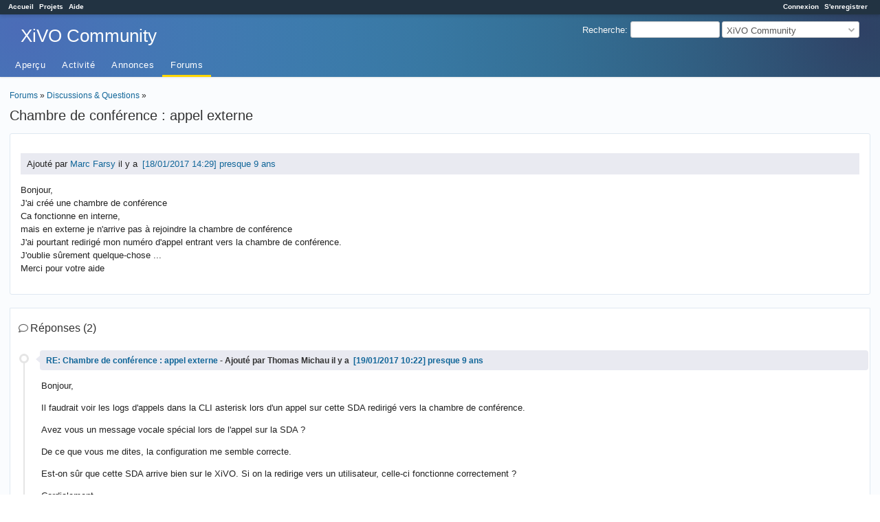

--- FILE ---
content_type: text/html; charset=utf-8
request_url: https://projects.xivo.solutions/boards/1/topics/58?r=64
body_size: 3229
content:
<!DOCTYPE html>
<html lang="fr">
<head>
<meta charset="utf-8" />
<meta http-equiv="X-UA-Compatible" content="IE=edge"/>
<title>Chambre de conférence : appel externe - XiVO Community - XiVO Solutions</title>
<meta name="viewport" content="width=device-width, initial-scale=1">
<meta name="description" content="Redmine" />
<meta name="keywords" content="issue,bug,tracker" />
<meta name="csrf-param" content="authenticity_token" />
<meta name="csrf-token" content="mXr5/z//WKiiox9V9UpebLkb+BSTFJQO4Q2XPGn6nrKbaSH2lSE76RSCn3hF/d765unpjxaIi3v32frI6oxrYA==" />
<link rel='shortcut icon' href='/favicon.ico?1678052116' />
<link rel="stylesheet" media="all" href="/stylesheets/jquery/jquery-ui-1.13.2.css?1678052116" />
<link rel="stylesheet" media="all" href="/stylesheets/tribute-5.1.3.css?1678052116" />
<link rel="stylesheet" media="all" href="/themes/bleuclair/stylesheets/application.css?1692703142" />
<link rel="stylesheet" media="all" href="/stylesheets/responsive.css?1678052116" />

<script src="/javascripts/jquery-3.6.1-ui-1.13.2-ujs-5.2.8.1.js?1678052116"></script>
<script src="/javascripts/jquery-migrate-3.3.2.min.js?1678052116"></script>
<script src="/javascripts/tribute-5.1.3.min.js?1678052116"></script>
<script src="/javascripts/tablesort-5.2.1.min.js?1678052116"></script>
<script src="/javascripts/tablesort-5.2.1.number.min.js?1678052116"></script>
<script src="/javascripts/application.js?1678052116"></script>
<script src="/javascripts/responsive.js?1678052116"></script>
<script>
//<![CDATA[
$(window).on('load', function(){ warnLeavingUnsaved('Cette page contient du texte non sauvegardé qui sera perdu si vous quittez la page.'); });
//]]>
</script>
<script src="/themes/bleuclair/javascripts/theme.js?1692703142"></script>
<script>
//<![CDATA[
rm = window.rm || {};rm.AutoComplete = rm.AutoComplete || {};rm.AutoComplete.dataSources = '{"issues":"/issues/auto_complete?project_id=xivo-community\u0026q=","wiki_pages":"/wiki_pages/auto_complete?project_id=xivo-community\u0026q="}';
//]]>
</script>
<link rel="stylesheet" media="screen" href="/plugin_assets/redmine_agile/stylesheets/redmine_agile.css?1687345097" /> <script src="/plugin_assets/redmine_checklists/javascripts/checklists.js?1687345097"></script><link rel="stylesheet" media="screen" href="/plugin_assets/redmine_checklists/stylesheets/checklists.css?1687345097" /> 
<!-- page specific tags -->
</head>
<body class="theme-Bleuclair project-xivo-community has-main-menu controller-messages action-show avatars-off">

<div id="wrapper">

<div class="flyout-menu js-flyout-menu">

        <div class="flyout-menu__search">
            <form action="/projects/xivo-community/search" accept-charset="UTF-8" name="form-ec9d5226" method="get"><input name="utf8" type="hidden" value="&#x2713;" />
            <input type="hidden" name="messages" value="1" />
            <label class="search-magnifier search-magnifier--flyout" for="flyout-search">&#9906;</label>
            <input type="text" name="q" id="flyout-search" class="small js-search-input" placeholder="Recherche" />
</form>        </div>


        <h3>Projet</h3>
        <span class="js-project-menu"></span>

    <h3>Général</h3>
    <span class="js-general-menu"></span>

    <span class="js-sidebar flyout-menu__sidebar"></span>

    <h3>Profil</h3>
    <span class="js-profile-menu"></span>

</div>

<div id="wrapper2">
<div id="wrapper3">
<div id="top-menu">
    <div id="account">
        <ul><li><a class="login" href="/login">Connexion</a></li><li><a class="register" href="/account/register">S&#39;enregistrer</a></li></ul>    </div>
    
    <ul><li><a class="home" href="/">Accueil</a></li><li><a class="projects" href="/projects">Projets</a></li><li><a class="help" href="https://www.redmine.org/guide">Aide</a></li></ul></div>

<div id="header">

    <a href="#" class="mobile-toggle-button js-flyout-menu-toggle-button"></a>

    <div id="quick-search">
        <form action="/projects/xivo-community/search" accept-charset="UTF-8" name="form-c1dc8410" method="get"><input name="utf8" type="hidden" value="&#x2713;" />
        <input type="hidden" name="scope" />
        <input type="hidden" name="messages" value="1" />
        <label for='q'>
          <a accesskey="4" href="/projects/xivo-community/search">Recherche</a>:
        </label>
        <input type="text" name="q" id="q" size="20" class="small" accesskey="f" data-auto-complete="true" />
</form>        <div id="project-jump" class="drdn"><span class="drdn-trigger">XiVO Community</span><div class="drdn-content"><div class="quick-search"><input type="text" name="q" id="projects-quick-search" value="" class="autocomplete" data-automcomplete-url="/projects/autocomplete.js?jump=boards" autocomplete="off" /></div><div class="drdn-items projects selection"></div><div class="drdn-items all-projects selection"><a href="/projects?jump=boards">Tous les projets</a></div></div></div>
    </div>

    <h1><span class="current-project">XiVO Community</span></h1>

    <div id="main-menu" class="tabs">
        <ul><li><a class="overview" href="/projects/xivo-community">Aperçu</a></li><li><a class="activity" href="/projects/xivo-community/activity">Activité</a></li><li><a class="news" href="/projects/xivo-community/news">Annonces</a></li><li><a class="boards selected" href="/projects/xivo-community/boards">Forums</a></li></ul>
        <div class="tabs-buttons" style="display:none;">
            <button class="tab-left" onclick="moveTabLeft(this); return false;"></button>
            <button class="tab-right" onclick="moveTabRight(this); return false;"></button>
        </div>
    </div>
</div>

<div id="main" class="nosidebar">
    <div id="sidebar">
        
        
    </div>

    <div id="content">
        
        <p class="breadcrumb"><a href="/projects/xivo-community/boards">Forums</a> » <a href="/projects/xivo-community/boards/1">Discussions &amp; Questions</a> » </p>

<div class="contextual">
    
    
    
    
</div>

<h2>Chambre de conférence : appel externe</h2>

<div class="message">
<p><span class="author">Ajouté par <a class="user active" href="/users/106">Marc Farsy</a> il y a <a title="18/01/2017 14:29" href="/projects/xivo-community/activity?from=2017-01-18">presque 9 ans</a></span></p>
<div class="wiki">
<p>Bonjour,<br>
J&#39;ai créé une chambre de conférence<br>
Ca fonctionne en interne,<br>
mais en externe je n&#39;arrive pas à rejoindre la chambre de conférence<br>
J&#39;ai pourtant redirigé mon numéro d&#39;appel entrant vers la chambre de conférence.<br>
J&#39;oublie sûrement quelque-chose ...<br>
Merci pour votre aide</p>

</div>

</div>
<br />

<div id="replies">
<h3 class="comments icon icon-comments">Réponses (2)</h3>
  <div class="message reply" id="message-59">
    <div class="contextual">
      
      
      
    </div>
  <h4 class='reply-header'>
    
    <a href="/boards/1/topics/58?r=59#message-59">RE: Chambre de conférence : appel externe</a>
    -
    Ajouté par Thomas Michau il y a <a title="19/01/2017 10:22" href="/projects/xivo-community/activity?from=2017-01-19">presque 9 ans</a>
  </h4>
  <div class="wiki"><p>Bonjour,</p>

<p>Il faudrait voir les logs d&#39;appels dans la CLI asterisk lors d&#39;un appel sur cette SDA redirigé vers la chambre de conférence.</p>

<p>Avez vous un message vocale spécial lors de l&#39;appel sur la SDA ?</p>

<p>De ce que vous me dites, la configuration me semble correcte.</p>

<p>Est-on sûr que cette SDA arrive bien sur le XiVO. Si on la redirige vers un utilisateur, celle-ci fonctionne correctement ?</p>

<p>Cordialement,</p>
</div>
  
  </div>
  <div class="message reply" id="message-64">
    <div class="contextual">
      
      
      
    </div>
  <h4 class='reply-header'>
    
    <a href="/boards/1/topics/58?r=64#message-64">RE: Chambre de conférence : appel externe</a>
    -
    Ajouté par <a class="user active" href="/users/106">Marc Farsy</a> il y a <a title="24/01/2017 12:52" href="/projects/xivo-community/activity?from=2017-01-24">presque 9 ans</a>
  </h4>
  <div class="wiki"><p>Ça y est, l&#39;appel externe.<br>
Je pense que je n&#39;avais pas déclaré la chambre dans le bon contexte.<br>
Il faut la déclarer dans Contexte default et c&#39;est tout.<br>
Merci</p>
</div>
  
  </div>
</div>
<span class="pagination"><ul class="pages"></ul><span><span class="items">(1-2/2)</span> </span></span>



        
        <div style="clear:both;"></div>
    </div>
</div>
<div id="footer">
    Powered by <a href="https://www.redmine.org/">Redmine</a> &copy; 2006-2023 Jean-Philippe Lang
</div>
</div>

<div id="ajax-indicator" style="display:none;"><span>Chargement...</span></div>
<div id="ajax-modal" style="display:none;"></div>

</div>
</div>

</body>
</html>


--- FILE ---
content_type: text/css
request_url: https://projects.xivo.solutions/themes/bleuclair/stylesheets/application.css?1692703142
body_size: 77
content:
@import url(../../../stylesheets/application.css);
@import url(./theme.css);


--- FILE ---
content_type: text/css
request_url: https://projects.xivo.solutions/themes/bleuclair/stylesheets/theme.css
body_size: 57510
content:
body{color:#222;font-size:13px;line-height:1.5}html[lang=ja] body{font-family:Meiryo,Hiragino Kaku Gothic Pro,Hiragino Sans,MS PGothic,Verdana,system-ui,sans-serif}@font-face{font-family:Font Awesome\ 5 Solid;font-style:normal;font-weight:900;src:url(webfonts/fa-solid-900.eot);src:url(webfonts/fa-solid-900.eot?#iefix) format("embedded-opentype"),url(webfonts/fa-solid-900.woff2) format("woff2"),url(webfonts/fa-solid-900.woff) format("woff"),url(webfonts/fa-solid-900.ttf) format("truetype"),url(webfonts/fa-solid-900.svg#fontawesome) format("svg")}@font-face{font-family:Font Awesome\ 5 Regular;font-style:normal;font-weight:400;src:url(webfonts/fa-regular-400.eot);src:url(webfonts/fa-regular-400.eot?#iefix) format("embedded-opentype"),url(webfonts/fa-regular-400.woff2) format("woff2"),url(webfonts/fa-regular-400.woff) format("woff"),url(webfonts/fa-regular-400.ttf) format("truetype"),url(webfonts/fa-regular-400.svg#fontawesome) format("svg")}h1,h2,h3,h4{color:#333;font-weight:400}#content h1{color:#333}#top-menu{background:#223342;box-shadow:0 2px 5px rgba(0,0,0,.16);position:relative;z-index:1}#header{background:radial-gradient(circle at 1.98% 20.98%,#4b6cb7,transparent 100%),radial-gradient(circle at 98.02% 20.98%,#2e4063,transparent 100%),radial-gradient(circle at 50% 50%,#19c8b5,#19c8b5 100%);box-shadow:0 1px 2px rgba(0,0,0,.1);color:#fff;min-height:1em;padding:10px 30px}#header h1{color:#fff;padding-bottom:20px}#content,#main{background-color:#fafcfe}#content{padding:25px;width:81%}#content,#sidebar{box-sizing:border-box}#sidebar{font-size:.9em;padding-left:17px;padding-right:17px}#sidebar h3{color:#333}.icon{padding-bottom:2px;padding-top:2px}a:active,a:hover{outline:1px solid transparent}#sidebar{background-color:#e9eaf1;display:none;width:19%}#main.visible-sidebar #sidebar{display:block}@media screen and (max-width:899px){#main.visible-sidebar #sidebar,#main.visible-sidebar #sidebar-switch-panel{display:none}}#content{padding:14px}#sidebar-switch-panel{float:right;height:25px;left:10px;margin-left:5px;padding:2px;position:relative;top:2px;width:20px}#sidebar-switch-button{background-color:#e9eaf1;border-bottom:1px solid #ddd;border-left:1px solid #ddd;border-radius:10px 0 0 10px;border-top:1px solid #ddd;display:block;font-size:0;height:100%;padding:9px 20px 9px 5px;text-decoration:none}#sidebar-switch-button:before{text-rendering:auto;color:#666;display:inline-block;font-size:15px;font-style:normal;font-variant:normal;margin-right:3px}#main:not(.visible-sidebar) #sidebar-switch-button:before{content:"\f053";font-family:Font Awesome\ 5 Solid}#main.visible-sidebar #sidebar-switch-button:before{content:"\f054";font-family:Font Awesome\ 5 Solid}@media print{#main.visible-sidebar #sidebar,#sidebar-switch-panel{display:none}}table.list.plugins{margin-top:10px}@media screen and (max-width:899px){#content>.contextual .drdn,#content>.contextual>a,p.buttons a{background:#fff}}#activity,#roadmap article,.box,.controller-attachments.action-show .filecontent.wiki,.controller-news.action-index article.news-article,.controller-news.action-show #comments,.controller-projects.action-index li.root,.controller-repositories.action-entry .filecontent.wiki,.controller-wiki.action-index.pages-hierarchy,.controller-wiki.action-show .wiki.wiki-page,.mypage-box{background-color:#fff;border:1px solid #dfe8f1;border-radius:3px;margin-bottom:20px;padding:20px}.controller-wiki.action-show .wiki.wiki-page{margin-bottom:10px;margin-top:25px}#activity{padding:0}#activity h3{top:10px}.controller-news.action-index article.news-article{margin-bottom:10px}.gantt-table{background-color:#fff}#main-menu ul li{margin:0}#main-menu ul li a{font-weight:400;letter-spacing:.5px;padding:8px 12px}#main-menu ul li a.selected,#main-menu ul li a:hover{background:transparent;color:inherit;position:relative}#main-menu ul li a.selected:after,#main-menu ul li a:hover:after{background-color:#ffd600;bottom:0;content:"";height:3px;left:0;position:absolute;width:100%}#main-menu ul li a.selected:hover{background:transparent;color:#fff}#main-menu ul li a.new-object{background:rgba(255,255,255,.05);border:2px solid rgba(255,255,255,.25);border-radius:50%;bottom:1px;height:26px;line-height:25px;margin:0 10px;padding:0;position:relative;text-align:center;width:26px}#main-menu ul li a.new-object:hover:after{content:none}#main-menu ul .menu-children{background-color:#fff;border:none;border-radius:3px;box-shadow:0 1px 7px 2px rgba(135,158,171,.2)}#main-menu ul .menu-children li{border-bottom:1px solid #ddd}#main-menu ul .menu-children li a{background-color:transparent;color:#777;font-weight:400;letter-spacing:.5px}#main-menu ul .menu-children li a:after{content:none}#main-menu ul .menu-children li a:hover{background:#eff4f6;color:#2b2f33}table.list{background-color:#fff;border:none;margin-bottom:25px}table.list>tbody>tr>td,table.list>tbody>tr>th,table.list>tfoot>tr>td,table.list>tfoot>tr>th,table.list>thead>tr>td,table.list>thead>tr>th{border-top:1px solid #dfe8f1;font-size:.9em;line-height:1.74;vertical-align:top}table.list>tbody>tr>td.checkbox,table.list>tbody>tr>th.checkbox,table.list>tfoot>tr>td.checkbox,table.list>tfoot>tr>th.checkbox,table.list>thead>tr>td.checkbox,table.list>thead>tr>th.checkbox{padding:4px}table.list>tbody>tr>td.checkbox input,table.list>tbody>tr>th.checkbox input,table.list>tfoot>tr>td.checkbox input,table.list>tfoot>tr>th.checkbox input,table.list>thead>tr>td.checkbox input,table.list>thead>tr>th.checkbox input{margin:0 7px 0 15px!important}table.list>tbody>tr.priority-lowest,table.list>tfoot>tr.priority-lowest,table.list>thead>tr.priority-lowest{background-color:#e3f5fe}table.list>tbody>tr.priority-lowest td.checkbox,table.list>tfoot>tr.priority-lowest td.checkbox,table.list>thead>tr.priority-lowest td.checkbox{box-shadow:inset 6px 0 0 0 #81d4fa}table.list>tbody>tr.priority-high3,table.list>tfoot>tr.priority-high3,table.list>thead>tr.priority-high3{background-color:#fce9e9}table.list>tbody>tr.priority-high3 td.checkbox,table.list>tfoot>tr.priority-high3 td.checkbox,table.list>thead>tr.priority-high3 td.checkbox{box-shadow:inset 6px 0 0 0 #ef9a9a}table.list>tbody>tr.priority-high2,table.list>tfoot>tr.priority-high2,table.list>thead>tr.priority-high2{background-color:#f9d4d3}table.list>tbody>tr.priority-high2 td.checkbox,table.list>tfoot>tr.priority-high2 td.checkbox,table.list>thead>tr.priority-high2 td.checkbox{box-shadow:inset 6px 0 0 0 #e53935}table.list>tbody>tr.priority-highest,table.list>tfoot>tr.priority-highest,table.list>thead>tr.priority-highest{background-color:#efb1b1}table.list>tbody>tr.priority-highest td.checkbox,table.list>tfoot>tr.priority-highest td.checkbox,table.list>thead>tr.priority-highest td.checkbox{box-shadow:inset 6px 0 0 0 #c62828}table.list>tbody>tr.closed,table.list>tbody>tr.closed a,table.list>tfoot>tr.closed,table.list>tfoot>tr.closed a,table.list>thead>tr.closed,table.list>thead>tr.closed a{color:#777}table.list>tbody>tr:hover,table.list>tfoot>tr:hover,table.list>thead>tr:hover{background-color:#ffd}table.list>thead>tr>th{background-color:#eff1f9;border-bottom:2px solid #dfe8f1;color:#4b5056;font-weight:700;padding:5px;vertical-align:bottom}table.list>thead>tr>th.checkbox{padding:5px}table.list>caption+thead>tr:first-child>td,table.list>caption+thead>tr:first-child>th,table.list>colgroup+thead>tr:first-child>td,table.list>colgroup+thead>tr:first-child>th,table.list>thead:first-child>tr:first-child>td,table.list>thead:first-child>tr:first-child>th{border-top:0}table.list>tbody+tbody{border-top:2px solid #dfe8f1}table.list td.attachments{padding-bottom:5px}div.wiki h1,div.wiki h2,div.wiki h3,div.wiki h4{font-weight:700}div.wiki ul.toc{background-color:#fff9c4;border:none;border-radius:4px;padding:9px}#wrapper input[type=date],#wrapper input[type=file],#wrapper input[type=password],#wrapper input[type=text],#wrapper select,#wrapper textarea,.modal input[type=date],.modal input[type=file],.modal input[type=password],.modal input[type=text],.modal select,.modal textarea{background-color:#fff;border:1px solid #dfe8f1;border-radius:3px;box-shadow:inset 1px 1px 3px #f6f6f6;box-sizing:border-box;color:#2b2f33;height:auto;line-height:1.3;outline:none;padding:4px 6px}#wrapper input[type=date]:hover,#wrapper input[type=file]:hover,#wrapper input[type=password]:hover,#wrapper input[type=text]:hover,#wrapper select:hover,#wrapper textarea:hover,.modal input[type=date]:hover,.modal input[type=file]:hover,.modal input[type=password]:hover,.modal input[type=text]:hover,.modal select:hover,.modal textarea:hover{border:1px solid #bccfe1}#wrapper input[type=date]:active,#wrapper input[type=date]:focus,#wrapper input[type=file]:active,#wrapper input[type=file]:focus,#wrapper input[type=password]:active,#wrapper input[type=password]:focus,#wrapper input[type=text]:active,#wrapper input[type=text]:focus,#wrapper select:active,#wrapper select:focus,#wrapper textarea:active,#wrapper textarea:focus,.modal input[type=date]:active,.modal input[type=date]:focus,.modal input[type=file]:active,.modal input[type=file]:focus,.modal input[type=password]:active,.modal input[type=password]:focus,.modal input[type=text]:active,.modal input[type=text]:focus,.modal select:active,.modal select:focus,.modal textarea:active,.modal textarea:focus{border-color:#3da6ff!important}#wrapper input[type=date].filename,#wrapper input[type=file].filename,#wrapper input[type=password].filename,#wrapper input[type=text].filename,#wrapper select.filename,#wrapper textarea.filename,.modal input[type=date].filename,.modal input[type=file].filename,.modal input[type=password].filename,.modal input[type=text].filename,.modal select.filename,.modal textarea.filename{box-shadow:none}#wrapper input[type=date]:disabled,#wrapper input[type=file]:disabled,#wrapper input[type=password]:disabled,#wrapper input[type=text]:disabled,#wrapper select:disabled,#wrapper textarea:disabled,.modal input[type=date]:disabled,.modal input[type=file]:disabled,.modal input[type=password]:disabled,.modal input[type=text]:disabled,.modal select:disabled,.modal textarea:disabled{background-color:#ebebe4}#wrapper .select2-container--default .select2-selection--single,.modal .select2-container--default .select2-selection--single{border:1px solid #dfe8f1;border-radius:3px;box-shadow:inset 1px 1px 3px #f6f6f6;box-sizing:border-box;color:#2b2f33;height:24px;line-height:1.3;outline:none;padding:0 25px 0 5px}#wrapper .select2-container--default .select2-selection--single .select2-selection__arrow,.modal .select2-container--default .select2-selection--single .select2-selection__arrow{background-image:url(images/arrow.svg);background-position:0;background-repeat:no-repeat;background-size:10px}#wrapper .select2-container--default .select2-selection--single .select2-selection__arrow b,.modal .select2-container--default .select2-selection--single .select2-selection__arrow b{display:none}#wrapper .select2-container--default .select2-selection--single .select2-selection__rendered,.modal .select2-container--default .select2-selection--single .select2-selection__rendered{color:#2b2f33;font-family:Arial;font-size:13px;font-weight:400;line-height:1.5;padding:1px 2px}#wrapper .select2-container--default .select2-selection--single:hover,.modal .select2-container--default .select2-selection--single:hover{border:1px solid #bccfe1}#wrapper .select2-container--default .select2-selection--single:active,#wrapper .select2-container--default .select2-selection--single:focus,.modal .select2-container--default .select2-selection--single:active,.modal .select2-container--default .select2-selection--single:focus{border-color:#3da6ff!important}#wrapper .select2-container--default.select2-container--disabled .select2-selection--single,.modal .select2-container--default.select2-container--disabled .select2-selection--single{background-color:#ebebe4!important;color:graytext;cursor:not-allowed}#wrapper input[type=text],.modal input[type=text]{font-family:Osaka-Mono,MS Gothic,sans-serif;font-size:100%}#wrapper textarea.wiki-edit,.modal textarea.wiki-edit{font-family:Osaka-Mono,MS Gothic,sans-serif;font-size:13px;letter-spacing:normal;line-height:130%}#wrapper select,.modal select{-webkit-appearance:none;-moz-appearance:none;appearance:none;background-image:url(images/arrow.svg);background-position:95% 50%;background-repeat:no-repeat;background-size:10px;height:auto;padding-right:2.5em}#wrapper select::-ms-expand,.modal select::-ms-expand{display:none}#wrapper select:hover,.modal select:hover{border-color:#ccc;outline:none}#wrapper select:active,#wrapper select:focus,.modal select:active,.modal select:focus{border-color:#3da6ff!important}#wrapper select:-moz-focusring,.modal select:-moz-focusring{color:transparent;text-shadow:0 0 0 #000}#wrapper select[multiple=multiple],.modal select[multiple=multiple]{background:#fff;padding-right:5px}#wrapper .tabular label,.modal .tabular label{margin-top:5px}#wrapper .tabular label.error,.modal .tabular label.error{color:#b00!important}#wrapper .tabular label.error+*,.modal .tabular label.error+*{border:1px solid #b00!important}#wrapper label.inline,.modal label.inline{margin-right:5px}#wrapper input[type=submit],.modal input[type=submit]{background:#34495e;border:1px solid #34495e;border-radius:3px;box-shadow:none;color:#fff;padding:2px 12px 3px}#wrapper input[type=submit]:active,#wrapper input[type=submit]:hover,.modal input[type=submit]:active,.modal input[type=submit]:hover{background-color:#3f5872;border-color:#3f5872}#wrapper input[type=submit]:active,.modal input[type=submit]:active{box-shadow:inset 0 3px 5px rgba(0,0,0,.125);outline:0}#wrapper input[type=button],.modal input[type=button]{background:#fefeff;border:1px solid #dfe8f1;border-radius:3px;box-shadow:none;color:#555a60;padding:2px 12px 3px}#wrapper input[type=button]:active,#wrapper input[type=button]:hover,.modal input[type=button]:active,.modal input[type=button]:hover{background-color:#f3f3f9;border-color:#bfc8d1;color:#2b2f33}#wrapper input[type=button]:active,.modal input[type=button]:active{box-shadow:inset 0 3px 5px rgba(0,0,0,.125);outline:0}#wrapper input[type=checkbox],.modal input[type=checkbox]{box-shadow:none;height:16px;margin:7px 2px 7px 0;width:16px}#wrapper .pagination ul.pages li.page,.modal .pagination ul.pages li.page{background:#fefeff;border:1px solid #dfe8f1;box-shadow:none}#wrapper .pagination ul.pages li.page:active,#wrapper .pagination ul.pages li.page:hover,.modal .pagination ul.pages li.page:active,.modal .pagination ul.pages li.page:hover{background-color:#f3f3f9;border-color:#bfc8d1}#wrapper .pagination ul.pages li.page:active a,#wrapper .pagination ul.pages li.page:hover a,.modal .pagination ul.pages li.page:active a,.modal .pagination ul.pages li.page:hover a{color:#2b2f33}#wrapper .pagination ul.pages li.page:active,.modal .pagination ul.pages li.page:active{box-shadow:inset 0 3px 5px rgba(0,0,0,.125);outline:0}#wrapper .pagination ul.pages li.next,#wrapper .pagination ul.pages li.previous,.modal .pagination ul.pages li.next,.modal .pagination ul.pages li.previous{background:#fefeff}form .attributes select{width:85%}form .attributes .check_box_group label{width:100%}.select2-container.select2-container--default .select2-dropdown{border:none;box-shadow:0 3px 3px 0 rgba(0,0,0,.5)}.select2-container.select2-container--default li.select2-results__option[role=option]:before{content:" ";display:inline-block;font-weight:700;height:1em;line-height:1em;margin-right:4px;width:1em}.select2-container.select2-container--default li.select2-results__option[role=option][aria-selected=true]:before{content:"✓"}.select2-container.select2-container--default li.select2-results__option--highlighted[role=option][aria-selected]{background-color:#759fc2;color:#fff}.select2-container.select2-container--default input.select2-search__field{background:#fff url(images/search.svg) no-repeat 2px 50%;background-position:5px;background-size:12px 12px;padding-left:20px}.select2-container.select2-container--default input.select2-search__field:focus{border-color:#3da6ff;outline:none}#errorExplanation,.conflict,.nodata,.warning,div.flash{border:none;border-radius:3px;padding:10px 12px 10px 30px}#errorExplanation,div.flash.error{background-color:#ffc6c6;border:none;color:#620f0f}div.flash.notice{background:#d3ffc6;color:#1e620f}.conflict,div.flash.warning{background:#ffeec6;color:#624b0f}.nodata,.warning{background-color:#ffeec6;color:#624b0f;text-align:center}div.modal{border:none;box-shadow:0 0 1px rgba(0,0,0,.1),0 2px 4px rgba(0,0,0,.2);padding:0}div.modal .ui-dialog-titlebar{background:#f7f9fa;border:none;border-bottom:1px solid #e5e5e5;color:#555;font-weight:400;padding:15px}div.modal .ui-dialog-titlebar .ui-dialog-title{margin:0}div.modal .ui-dialog-titlebar .ui-dialog-titlebar-close{right:1em}div.modal .ui-dialog-content{padding:5px 15px 15px}.ui-widget-overlay{background:#000;opacity:.55}div.issue{background:#fff9c4;border:none;border-radius:3px;margin-bottom:12px;padding:20px}div.issue hr{background:rgba(0,0,0,.12);margin:8px -10px;padding:0 10px;width:auto}table.progress{margin:4px 6px 0 0}table.progress td{border-radius:2px;height:.6em}table.progress td.closed{background-color:#4db6ac}p.percent{padding-top:2px}.edit_issue fieldset{background:#f4f7f9;border:none;border-radius:5px;margin-bottom:15px;padding:23px 12px 13px}.edit_issue fieldset legend{position:relative;top:18px}a[href*=activity][data-absolute-date*=":"]{border-radius:3px;box-shadow:inset 0 -1.5em 0 rgba(0,0,0,.08);display:inline-block;margin:0 3px;padding:0 3px}a[href*=activity][data-absolute-date*=":"]:before{content:" [" attr(data-absolute-date) "] "}div#content .tabs ul{border-bottom:1px solid #dfe8f1}div#content .tabs ul li a{background-color:#f0f0f0;border:1px solid #dfe8f1}div#content .tabs ul li a.selected{background-color:#fafcfe;border:1px solid #dfe8f1;border-bottom-color:#fafcfe}div#update .jstTabs.tabs li a{border-bottom:1px solid #dfe8f1}#history div.tabs{margin-bottom:0}#history div.tabs ul li a.selected{background-color:#fff;border-bottom:1px solid #fff}#history .tab-content{background-color:#fff;border-bottom:1px solid #dfe8f1;border-left:1px solid #dfe8f1;border-radius:0 0 3px 3px;border-right:1px solid #dfe8f1;padding-left:10px;padding-top:15px}#history .tab-content.discontinuity .journal:after{content:none}#history .tab-content .journal{background-color:#fff;overflow:visible;padding:8px 3px 3px;position:relative}#history .tab-content .journal:before{background-color:#fff;border-radius:50%;box-shadow:0 0 0 3px #e5e5e5;content:"";height:8px;left:6px;position:absolute;top:16px;width:8px;z-index:1}#history .tab-content .journal:after{background-color:#e5e5e5;content:"";height:100%;left:9px;position:absolute;top:0;width:2px}#history .tab-content .journal:first-of-type:after{top:15px}#history .tab-content .journal:last-of-type:after{height:18px}#history .tab-content .journal:first-of-type:last-of-type:after{content:none}#history .tab-content .journal .contextual{padding-right:10px;padding-top:5px}#history .tab-content .journal .contextual .journal-actions,#history .tab-content .journal .contextual a.journal-link{position:relative;z-index:5}#history .tab-content .journal.changeset>h4:first-child,#history .tab-content .journal .contextual+h4{background-color:#e9eaf1;border:none;border-radius:4px;font-size:.9em;font-weight:700;left:20px;margin:0 19px 0 10px;padding:6px 9px;position:relative}#history .tab-content .journal.changeset>h4:first-child a[href*=activity][data-absolute-date*=":"],#history .tab-content .journal .contextual+h4 a[href*=activity][data-absolute-date*=":"]{box-shadow:none;padding:0}#history .tab-content .journal.changeset>h4:first-child:before,#history .tab-content .journal .contextual+h4:before{border-bottom:5px solid transparent;border-right:6px solid #e9eaf1;border-top:5px solid transparent;content:"";height:0;left:-6px;position:absolute;top:8px;width:0}#history .tab-content .journal.changeset>h4:first-child .gravatar,#history .tab-content .journal .contextual+h4 .gravatar{left:-35px;margin-left:0;position:absolute;top:4px;z-index:5}#history .tab-content .journal:target .contextual+h4,#history .tab-content .journal div:target .contextual+h4{background:#def}#history .tab-content .journal:target .contextual+h4:before,#history .tab-content .journal div:target .contextual+h4:before{border-right:6px solid #def}#history .tab-content .journal .details{font-size:.9em;line-height:1.5;list-style:none;margin-bottom:1em;padding-left:46px}#history .tab-content .journal .details li{position:relative}#history .tab-content .journal .details li:after{background-color:#fff;border:1px solid #888;border-radius:50%;content:"";display:block;height:4px;left:-1em;position:absolute;top:.5em;width:4px}#history .tab-content .journal.changeset>p,#history .tab-content .journal.time_entry p,#history .tab-content .journal .wiki:not(.wiki-preview),#history .tab-content .journal div[id^=template_journal],#history .tab-content .journal form .jstBlock,#history .tab-content .journal form input{margin-left:32px}.tabular p{padding-left:160px}.edit_issue .tabular p{padding-left:130px}.edit_issue .tabular .wiki-preview p{padding-left:0!important}.tabular label{margin-left:-160px;width:150px}.edit_issue .tabular label{margin-left:-130px;width:120px}fieldset#filters td.values input{height:inherit}.jstBlock .wiki-preview{border:1px solid #dfe8f1}.issue-card{background-color:#fff9c4}.controller-messages.action-show #content>div.message{background-color:#fff;border:1px solid #dfe8f1;border-radius:3px;padding:15px}.controller-messages.action-show #content>div.message>p{background-color:#e9eaf1;padding:6px 9px}.controller-messages.action-show #content>div.message>p a[href*=activity][data-absolute-date*=":"]{box-shadow:none;padding:0}#replies{background-color:#fff;border:1px solid #dfe8f1;border-radius:0 0 3px 3px;padding-left:10px;padding-top:15px}#replies .message.reply{background-color:#fff;overflow:visible;padding:8px 3px 3px!important;position:relative}#replies .message.reply:before{background-color:#fff;border-radius:50%;box-shadow:0 0 0 3px #e5e5e5;content:"";height:8px;left:6px;position:absolute;top:16px;width:8px;z-index:1}#replies .message.reply:after{background-color:#e5e5e5;content:"";height:100%;left:9px;position:absolute;top:0;width:2px}#replies .message.reply:first-of-type:after{top:15px}#replies .message.reply:last-of-type:after{height:18px}#replies .message.reply:first-of-type:last-of-type:after{content:none}#replies .message.reply .contextual{padding-right:10px;padding-top:5px}#replies .message.reply .contextual a{position:relative;z-index:5}#replies .message.reply .wiki{padding-left:32px}#replies .message.reply .contextual+h4{background-color:#e9eaf1;border:none;border-radius:4px;font-size:.9em;font-weight:700;left:20px;margin:0 19px 0 10px;padding:6px 9px;position:relative}#replies .message.reply .contextual+h4 a[href*=activity][data-absolute-date*=":"]{box-shadow:none;padding:0}#replies .message.reply .contextual+h4:before{border-bottom:5px solid transparent;border-right:6px solid #e9eaf1;border-top:5px solid transparent;content:"";height:0;left:-6px;position:absolute;top:8px;width:0}#replies .message.reply .contextual+h4 .gravatar{left:-35px;margin-left:0;position:absolute;top:4px;z-index:5}#replies .message.reply:target .contextual+h4,#replies .message.reply div:target .contextual+h4{background:#def}#replies .message.reply:target .contextual+h4:before,#replies .message.reply div:target .contextual+h4:before{border-right:6px solid #def}.controller-news.action-show #content>div.message{background-color:#fff;border:1px solid #dfe8f1;border-radius:3px;padding:15px}.controller-news.action-show #comments{background-color:#fff;border:1px solid #dfe8f1;border-radius:0 0 3px 3px;padding-left:10px;padding-top:15px}.controller-news.action-show #comments .wiki{padding-left:32px}.controller-news.action-show #comments .contextual{padding-right:10px;padding-top:5px}.controller-news.action-show #comments .contextual a{padding-bottom:5px;position:relative;z-index:5}.controller-news.action-show #comments .contextual+h4{background-color:#e9eaf1;border:none;border-radius:4px;font-size:.9em;font-weight:700;left:20px;margin:0 19px 0 10px;padding:6px 9px;position:relative}.controller-news.action-show #comments .contextual+h4 a[href*=activity][data-absolute-date*=":"]{box-shadow:none;padding:0}.controller-news.action-show #comments .contextual+h4:before{border-bottom:5px solid transparent;border-right:6px solid #e9eaf1;border-top:5px solid transparent;content:"";height:0;left:-6px;position:absolute;top:8px;width:0}.controller-news.action-show #comments .contextual+h4 .gravatar{left:-35px;margin-left:0;position:absolute;top:4px;z-index:5}.controller-news.action-show #edit-news+p+div.wiki,.controller-news.action-show h2+p+div.wiki{background-color:#fff;border:1px solid #dfe8f1;border-radius:3px;margin-bottom:10px;padding:20px;position:relative}.controller-documents.action-index #content h3{background-color:#e9eaf1;border:none;border-radius:4px;font-weight:700;margin:0 19px 0 10px;padding:6px 9px;position:relative}.controller-documents.action-index #content div.wiki:not(.wiki-preview) p,.controller-documents.action-index #content h4,.controller-documents.action-index #content h4+p{margin-left:20px}.controller-repositories.action-diff #content>div.message,.controller-repositories.action-revision #content>div.message{background-color:#fff;border:1px solid #dfe8f1;border-radius:3px;padding:15px}.controller-repositories.action-diff.avatars-on .details h4,.controller-repositories.action-revision.avatars-on .details h4{background-color:#e9eaf1;border:none;border-radius:4px;font-size:.9em;font-weight:700;left:35px;margin:0 19px 0 10px;padding:6px 9px;position:relative}.controller-repositories.action-diff.avatars-on .details h4 a[href*=activity][data-absolute-date*=":"],.controller-repositories.action-revision.avatars-on .details h4 a[href*=activity][data-absolute-date*=":"]{box-shadow:none;padding:0}.controller-repositories.action-diff.avatars-on .details h4:before,.controller-repositories.action-revision.avatars-on .details h4:before{border-bottom:5px solid transparent;border-right:6px solid #e9eaf1;border-top:5px solid transparent;content:"";height:0;left:-6px;position:absolute;top:8px;width:0}.controller-repositories.action-diff.avatars-on .details h4 .gravatar,.controller-repositories.action-revision.avatars-on .details h4 .gravatar{left:-35px;margin-left:0;position:absolute;z-index:5}.controller-repositories.action-diff.avatars-off .details h4,.controller-repositories.action-revision.avatars-off .details h4{background-color:#e9eaf1;border:none;border-radius:4px;font-size:.9em;font-weight:700;margin:0 19px 0 10px;padding:6px 9px}.controller-repositories.action-diff.avatars-off .details h4 a[href*=activity][data-absolute-date*=":"],.controller-repositories.action-revision.avatars-off .details h4 a[href*=activity][data-absolute-date*=":"]{box-shadow:none;padding:0}.controller-repositories.action-diff #related-issues,.controller-repositories.action-diff .revision-info,.controller-repositories.action-diff .wiki.changeset-comments,.controller-repositories.action-revision #related-issues,.controller-repositories.action-revision .revision-info,.controller-repositories.action-revision .wiki.changeset-comments{background-color:#fff;border:1px solid #dfe8f1;border-radius:3px;margin:5px;padding:10px}.controller-repositories.action-diff .revision-info,.controller-repositories.action-revision .revision-info{padding-left:20px}div#activity dt .time{color:#444}div#activity dt.me .time{border-color:#666}#search-results dd span.description,div#activity dd span.description{color:#444}div#activity h3{background-color:#e9eaf1;border:none;border-radius:4px;margin:0 19px 0 10px;padding:6px 9px;position:relative}div#activity dl{margin-right:2em}.controller-gantts .task{color:#444}.controller-gantts .gantt_subjects_column .icon{padding-bottom:2px;padding-top:1px}a.atom{background:transparent;padding:2px 0 3px 16px}a.atom:before{content:"\f143";font-family:Font Awesome\ 5 Solid}#context-menu .icon-checked:before,.icon-only:before,.icon:before{color:#666}#context-menu .icon-checked:before,.icon-only:hover:before,.icon:hover:before{color:#000}.icon-only:before,.icon:before,a.atom:before{-moz-osx-font-smoothing:grayscale;-webkit-font-smoothing:antialiased;text-rendering:auto;display:inline-block;font-size:14px;font-style:normal;font-variant:normal;padding-right:5px}.icon-add:before{content:"\f055";font-family:Font Awesome\ 5 Solid}.icon-edit:before{content:"\f303";font-family:Font Awesome\ 5 Solid}.icon-copy:before{content:"\f0c5";font-family:Font Awesome\ 5 Regular}.icon-copy-link:before{content:"\f328";font-family:Font Awesome\ 5 Regular}.icon-del:before{content:"\f2ed";font-family:Font Awesome\ 5 Regular}.icon-move:before{content:"\f064";font-family:Font Awesome\ 5 Solid}.icon-save:before{content:"\f0c7";font-family:Font Awesome\ 5 Regular}.icon-download:before{content:"\f019";font-family:Font Awesome\ 5 Solid}.icon-cancel:before{content:"\f3e5";font-family:Font Awesome\ 5 Solid}.icon-multiple:before{content:"\f2f1";font-family:Font Awesome\ 5 Solid}.icon-folder:before{content:"\f07b";font-family:Font Awesome\ 5 Regular}.open .icon-folder:before{content:"\f07c";font-family:Font Awesome\ 5 Regular}.icon-package:before{content:"\f1b2";font-family:Font Awesome\ 5 Solid}.icon-user:before{content:"\f007";font-family:Font Awesome\ 5 Solid}.icon-project:before,.icon-projects:before{content:"\f1b3";font-family:Font Awesome\ 5 Solid}.icon-help:before{content:"\f05a";font-family:Font Awesome\ 5 Solid}.icon-attachment:before{content:"\f0c6";font-family:Font Awesome\ 5 Solid}.icon-history:before{content:"\f1da";font-family:Font Awesome\ 5 Solid}.icon-time-add:before,.icon-time-entry:before,.icon-time:before{content:"\f017";font-family:Font Awesome\ 5 Regular}.icon-stats:before{content:"\f080";font-family:Font Awesome\ 5 Regular}.icon-warning:before{color:#ffae42;content:"\f071";font-family:Font Awesome\ 5 Solid}.icon-warning:hover:before{color:#ff980f}.icon-error:before{color:#ec0b19;content:"\f071";font-family:Font Awesome\ 5 Solid}.icon-error:hover:before{color:#bb0914}.icon-fav:before{color:#ffc400;content:"\f005";font-family:Font Awesome\ 5 Solid}.icon-fav:hover:before{color:#cc9d00}.icon-fav-off:before{content:"\f005";font-family:Font Awesome\ 5 Regular}.icon-reload:before{content:"\f021";font-family:Font Awesome\ 5 Solid}.icon-lock:before,.icon-locked:before{content:"\f023";font-family:Font Awesome\ 5 Solid}.icon-unlock:before{content:"\f09c";font-family:Font Awesome\ 5 Solid}.icon-checked:before{color:#55ab4f;content:"\f00c";font-family:Font Awesome\ 5 Solid}.icon-checked:hover:before{color:#44883f}.icon-comment:before,.icon-comments:before{content:"\f075";font-family:Font Awesome\ 5 Regular}.icon-summary:before{content:"\f0ce";font-family:Font Awesome\ 5 Solid}.icon-server-authentication:before{content:"\f084";font-family:Font Awesome\ 5 Solid}.icon-issue:before{content:"\f249";font-family:Font Awesome\ 5 Regular}.icon-zoom-in:before{content:"\f00e";font-family:Font Awesome\ 5 Solid}.icon-zoom-out:before{content:"\f010";font-family:Font Awesome\ 5 Solid}.icon-passwd:before{content:"\f084";font-family:Font Awesome\ 5 Solid}.icon-arrow-right:before,.icon-sticky:before,.icon-test:before{content:"\f061";font-family:Font Awesome\ 5 Solid}.icon-email:before{content:"\f0e0";font-family:Font Awesome\ 5 Regular}.icon-email-disabled:before{content:"\f0e0";font-family:Font Awesome\ 5 Solid}.icon-email-add:before{content:"\f0e0";font-family:Font Awesome\ 5 Regular}.icon-ok:before{color:#55ab4f;content:"\f00c";font-family:Font Awesome\ 5 Solid}.icon-ok:hover:before{color:#44883f}.icon-not-ok:before{color:#ec0b19;content:"\f00d";font-family:Font Awesome\ 5 Solid}.icon-not-ok:hover:before{color:#bb0914}.icon-link-break:before{content:"\f127";font-family:Font Awesome\ 5 Solid}.icon-list:before{content:"\f0ca";font-family:Font Awesome\ 5 Solid}.icon-close:before{content:"\f00d";font-family:Font Awesome\ 5 Solid}.icon-settings:before{content:"\f013";font-family:Font Awesome\ 5 Solid}.icon-roles:before{content:"\f06e";font-family:Font Awesome\ 5 Solid}.icon-issue-edit:before{content:"\f044";font-family:Font Awesome\ 5 Solid}.icon-workflows:before{content:"\f085";font-family:Font Awesome\ 5 Solid}.icon-custom-fields:before{content:"\f15c";font-family:Font Awesome\ 5 Regular}.icon-plugins:before{content:"\f12e";font-family:Font Awesome\ 5 Solid}.icon-news:before{content:"\f1ea";font-family:Font Awesome\ 5 Regular}.icon-issue-closed:before{content:"\f14a";font-family:Font Awesome\ 5 Regular}.icon-issue-note:before{content:"\f075";font-family:Font Awesome\ 5 Regular}.icon-changeset:before{content:"\f121";font-family:Font Awesome\ 5 Solid}.icon-message:before{content:"\f075";font-family:Font Awesome\ 5 Regular}.icon-reply:before{content:"\f086";font-family:Font Awesome\ 5 Regular}.icon-wiki-page:before{content:"\f02d";font-family:Font Awesome\ 5 Solid}.icon-document:before{content:"\f15b";font-family:Font Awesome\ 5 Regular}.icon-add-bullet:before{content:"\f055";font-family:Font Awesome\ 5 Solid}.icon-shared:before{content:"\f0c1";font-family:Font Awesome\ 5 Solid}.icon-actions:before{content:"\f141";font-family:Font Awesome\ 5 Solid}.icon-expended:before{content:"\f107";font-family:Font Awesome\ 5 Solid}.icon-collapsed:before{content:"\f105";font-family:Font Awesome\ 5 Solid}.icon-bookmark:before{color:#557cff;content:"\f02e";font-family:Font Awesome\ 5 Solid}.icon-bookmark:hover:before{color:#25f}.icon-bookmark-off:before{content:"\f02e";font-family:Font Awesome\ 5 Regular}.icon-sort-handle:before{content:"\f338";font-family:Font Awesome\ 5 Solid}.icon-sorted-asc:before{content:"\f107";font-family:Font Awesome\ 5 Solid}.icon-sorted-desc:before{content:"\f106";font-family:Font Awesome\ 5 Solid}.icon-toggle-plus:before{content:"\f0fe";font-family:Font Awesome\ 5 Regular}.icon-toggle-minus:before{content:"\f146";font-family:Font Awesome\ 5 Regular}.icon-clear-query:before{content:"\f057";font-family:Font Awesome\ 5 Solid}.icon-import:before{content:"\f56f";font-family:Font Awesome\ 5 Solid}.icon-file.text-plain:before,.icon-file:before{content:"\f15b";font-family:Font Awesome\ 5 Regular}.icon-file.text-css:before,.icon-file.text-html:before,.icon-file.text-x-c:before,.icon-file.text-x-csharp:before,.icon-file.text-x-java:before,.icon-file.text-x-javascript:before,.icon-file.text-x-php:before,.icon-file.text-x-ruby:before,.icon-file.text-xml:before{content:"\f1c9";font-family:Font Awesome\ 5 Regular}.icon-file.image-gif:before,.icon-file.image-jpeg:before,.icon-file.image-png:before,.icon-file.image-tiff:before{content:"\f1c5";font-family:Font Awesome\ 5 Regular}.icon-file.application-pdf:before{content:"\f1c1";font-family:Font Awesome\ 5 Regular}.icon-file.application-x-gzip:before,.icon-file.application-zip:before{content:"\f1c6";font-family:Font Awesome\ 5 Regular}.icon-actions,.icon-add,.icon-add-bullet,.icon-arrow-right,.icon-attachment,.icon-bookmark,.icon-bookmark-off,.icon-bookmarked-project,.icon-cancel,.icon-changeset,.icon-checked,.icon-clear-query,.icon-close,.icon-collapsed,.icon-comment,.icon-comments,.icon-copy,.icon-copy-link,.icon-custom-fields,.icon-del,.icon-document,.icon-download,.icon-edit,.icon-email,.icon-email-add,.icon-email-disabled,.icon-error,.icon-expended,.icon-fav,.icon-fav-off,.icon-file,.icon-folder,.icon-group:not(.name):not(.group),.icon-help,.icon-history,.icon-import,.icon-issue,.icon-issue-closed,.icon-issue-edit,.icon-issue-note,.icon-link-break,.icon-list,.icon-lock,.icon-locked,.icon-message,.icon-move,.icon-multiple,.icon-news,.icon-not-ok,.icon-ok,.icon-package,.icon-passwd,.icon-plugins,.icon-project,.icon-projects,.icon-reload,.icon-reply,.icon-roles,.icon-save,.icon-server-authentication,.icon-settings,.icon-shared,.icon-sort-handle,.icon-sorted-asc,.icon-sorted-desc,.icon-stats,.icon-sticky,.icon-summary,.icon-test,.icon-time,.icon-time-add,.icon-time-entry,.icon-toggle-minus,.icon-toggle-plus,.icon-unlock,.icon-user,.icon-warning,.icon-wiki-page,.icon-workflows,.icon-zoom-in,.icon-zoom-out,.open:not(.dmsf-expander){background-image:none!important;padding-left:0!important}.icon-actions:before,.icon-add-bullet:before,.icon-add:before,.icon-arrow-right:before,.icon-attachment:before,.icon-bookmark-off:before,.icon-bookmark:before,.icon-bookmarked-project:before,.icon-cancel:before,.icon-changeset:before,.icon-checked:before,.icon-clear-query:before,.icon-close:before,.icon-collapsed:before,.icon-comment:before,.icon-comments:before,.icon-copy-link:before,.icon-copy:before,.icon-custom-fields:before,.icon-del:before,.icon-document:before,.icon-download:before,.icon-edit:before,.icon-email-add:before,.icon-email-disabled:before,.icon-email:before,.icon-error:before,.icon-expended:before,.icon-fav-off:before,.icon-fav:before,.icon-file:before,.icon-folder:before,.icon-group:not(.name):not(.group):before,.icon-help:before,.icon-history:before,.icon-import:before,.icon-issue-closed:before,.icon-issue-edit:before,.icon-issue-note:before,.icon-issue:before,.icon-link-break:before,.icon-list:before,.icon-lock:before,.icon-locked:before,.icon-message:before,.icon-move:before,.icon-multiple:before,.icon-news:before,.icon-not-ok:before,.icon-ok:before,.icon-package:before,.icon-passwd:before,.icon-plugins:before,.icon-project:before,.icon-projects:before,.icon-reload:before,.icon-reply:before,.icon-roles:before,.icon-save:before,.icon-server-authentication:before,.icon-settings:before,.icon-shared:before,.icon-sort-handle:before,.icon-sorted-asc:before,.icon-sorted-desc:before,.icon-stats:before,.icon-sticky:before,.icon-summary:before,.icon-test:before,.icon-time-add:before,.icon-time-entry:before,.icon-time:before,.icon-toggle-minus:before,.icon-toggle-plus:before,.icon-unlock:before,.icon-user:before,.icon-warning:before,.icon-wiki-page:before,.icon-workflows:before,.icon-zoom-in:before,.icon-zoom-out:before,.open:not(.dmsf-expander):before{padding-right:2px;text-align:center;width:17px}.icon-actions.icon-only,.icon-add-bullet.icon-only,.icon-add.icon-only,.icon-arrow-right.icon-only,.icon-attachment.icon-only,.icon-bookmark-off.icon-only,.icon-bookmark.icon-only,.icon-bookmarked-project.icon-only,.icon-cancel.icon-only,.icon-changeset.icon-only,.icon-checked.icon-only,.icon-clear-query.icon-only,.icon-close.icon-only,.icon-collapsed.icon-only,.icon-comment.icon-only,.icon-comments.icon-only,.icon-copy-link.icon-only,.icon-copy.icon-only,.icon-custom-fields.icon-only,.icon-del.icon-only,.icon-document.icon-only,.icon-download.icon-only,.icon-edit.icon-only,.icon-email-add.icon-only,.icon-email-disabled.icon-only,.icon-email.icon-only,.icon-error.icon-only,.icon-expended.icon-only,.icon-fav-off.icon-only,.icon-fav.icon-only,.icon-file.icon-only,.icon-folder.icon-only,.icon-group:not(.name):not(.group).icon-only,.icon-help.icon-only,.icon-history.icon-only,.icon-import.icon-only,.icon-issue-closed.icon-only,.icon-issue-edit.icon-only,.icon-issue-note.icon-only,.icon-issue.icon-only,.icon-link-break.icon-only,.icon-list.icon-only,.icon-lock.icon-only,.icon-locked.icon-only,.icon-message.icon-only,.icon-move.icon-only,.icon-multiple.icon-only,.icon-news.icon-only,.icon-not-ok.icon-only,.icon-ok.icon-only,.icon-package.icon-only,.icon-passwd.icon-only,.icon-plugins.icon-only,.icon-project.icon-only,.icon-projects.icon-only,.icon-reload.icon-only,.icon-reply.icon-only,.icon-roles.icon-only,.icon-save.icon-only,.icon-server-authentication.icon-only,.icon-settings.icon-only,.icon-shared.icon-only,.icon-sort-handle.icon-only,.icon-sorted-asc.icon-only,.icon-sorted-desc.icon-only,.icon-stats.icon-only,.icon-sticky.icon-only,.icon-summary.icon-only,.icon-test.icon-only,.icon-time-add.icon-only,.icon-time-entry.icon-only,.icon-time.icon-only,.icon-toggle-minus.icon-only,.icon-toggle-plus.icon-only,.icon-unlock.icon-only,.icon-user.icon-only,.icon-warning.icon-only,.icon-wiki-page.icon-only,.icon-workflows.icon-only,.icon-zoom-in.icon-only,.icon-zoom-out.icon-only,.open:not(.dmsf-expander).icon-only{background-position:0 0;background-repeat:repeat;display:inline-block;font-size:0;height:auto;overflow:initial;padding-bottom:0;padding-top:0;text-decoration:none;vertical-align:initial;white-space:nowrap;width:auto}input.autocomplete{background:#fff url(images/search.svg) no-repeat 2px 50%;background-position:5px;background-size:12px 12px}.gantt-table .icon:not(.expander):before{padding-left:2px;padding-right:5px;width:12px}.gantt-table .icon.expander:before{width:10px}@media screen and (max-width:899px){.gantt-table .icon:not(.expander):before{width:20px}.gantt-table .icon.expander:before{width:12px}}#context-menu ul li .icon{padding-left:2px}.context-menu-selection .icon:before{color:#fff}#admin-menu .icon-group,.members.box h3.icon-group{background-image:none}#admin-menu .icon-group:before,.members.box h3.icon-group:before{content:"\f0c0";font-family:Font Awesome\ 5 Solid}body.controller-projects.action-index a.project:before,body.controller-projects.action-index span:before{content:"";width:0}body.controller-projects.action-index a.project.icon:after,body.controller-projects.action-index span.icon:after{-moz-osx-font-smoothing:grayscale;-webkit-font-smoothing:antialiased;text-rendering:auto;color:#666;display:inline-block;font-size:14px;font-style:normal;font-variant:normal}body.controller-projects.action-index a.project.icon-bookmarked-project:after,body.controller-projects.action-index span.icon-bookmarked-project:after{content:"\00a0 \f02e";font-family:Font Awesome\ 5 Solid}body.controller-projects.action-index a.project.icon.my-project:after,body.controller-projects.action-index span.icon.my-project:after{content:"\00a0 \f007";font-family:Font Awesome\ 5 Solid}body.controller-projects.action-index a.project.icon.my-project.icon-bookmarked-project:after,body.controller-projects.action-index span.icon.my-project.icon-bookmarked-project:after{content:"\00a0 \f007 \00a0 \f02e";font-family:Font Awesome\ 5 Solid}@media screen and (max-width:899px){.flyout-menu .flyout-menu__search input[type=text]{padding-left:27px!important}}#admin-menu .icon-actions,#admin-menu .icon-actions.selected,#admin-menu .icon-add,#admin-menu .icon-add-bullet,#admin-menu .icon-add-bullet.selected,#admin-menu .icon-add.selected,#admin-menu .icon-arrow-right,#admin-menu .icon-arrow-right.selected,#admin-menu .icon-attachment,#admin-menu .icon-attachment.selected,#admin-menu .icon-bookmark,#admin-menu .icon-bookmark-off,#admin-menu .icon-bookmark-off.selected,#admin-menu .icon-bookmark.selected,#admin-menu .icon-bookmarked-project,#admin-menu .icon-bookmarked-project.selected,#admin-menu .icon-cancel,#admin-menu .icon-cancel.selected,#admin-menu .icon-changeset,#admin-menu .icon-changeset.selected,#admin-menu .icon-checked,#admin-menu .icon-checked.selected,#admin-menu .icon-clear-query,#admin-menu .icon-clear-query.selected,#admin-menu .icon-close,#admin-menu .icon-close.selected,#admin-menu .icon-collapsed,#admin-menu .icon-collapsed.selected,#admin-menu .icon-comment,#admin-menu .icon-comment.selected,#admin-menu .icon-comments,#admin-menu .icon-comments.selected,#admin-menu .icon-copy,#admin-menu .icon-copy-link,#admin-menu .icon-copy-link.selected,#admin-menu .icon-copy.selected,#admin-menu .icon-custom-fields,#admin-menu .icon-custom-fields.selected,#admin-menu .icon-del,#admin-menu .icon-del.selected,#admin-menu .icon-document,#admin-menu .icon-document.selected,#admin-menu .icon-download,#admin-menu .icon-download.selected,#admin-menu .icon-edit,#admin-menu .icon-edit.selected,#admin-menu .icon-email,#admin-menu .icon-email-add,#admin-menu .icon-email-add.selected,#admin-menu .icon-email-disabled,#admin-menu .icon-email-disabled.selected,#admin-menu .icon-email.selected,#admin-menu .icon-error,#admin-menu .icon-error.selected,#admin-menu .icon-expended,#admin-menu .icon-expended.selected,#admin-menu .icon-fav,#admin-menu .icon-fav-off,#admin-menu .icon-fav-off.selected,#admin-menu .icon-fav.selected,#admin-menu .icon-file,#admin-menu .icon-file.selected,#admin-menu .icon-folder,#admin-menu .icon-folder.selected,#admin-menu .icon-group:not(.name):not(.group),#admin-menu .icon-group:not(.name):not(.group).selected,#admin-menu .icon-help,#admin-menu .icon-help.selected,#admin-menu .icon-history,#admin-menu .icon-history.selected,#admin-menu .icon-import,#admin-menu .icon-import.selected,#admin-menu .icon-issue,#admin-menu .icon-issue-closed,#admin-menu .icon-issue-closed.selected,#admin-menu .icon-issue-edit,#admin-menu .icon-issue-edit.selected,#admin-menu .icon-issue-note,#admin-menu .icon-issue-note.selected,#admin-menu .icon-issue.selected,#admin-menu .icon-link-break,#admin-menu .icon-link-break.selected,#admin-menu .icon-list,#admin-menu .icon-list.selected,#admin-menu .icon-lock,#admin-menu .icon-lock.selected,#admin-menu .icon-locked,#admin-menu .icon-locked.selected,#admin-menu .icon-message,#admin-menu .icon-message.selected,#admin-menu .icon-move,#admin-menu .icon-move.selected,#admin-menu .icon-multiple,#admin-menu .icon-multiple.selected,#admin-menu .icon-news,#admin-menu .icon-news.selected,#admin-menu .icon-not-ok,#admin-menu .icon-not-ok.selected,#admin-menu .icon-ok,#admin-menu .icon-ok.selected,#admin-menu .icon-package,#admin-menu .icon-package.selected,#admin-menu .icon-passwd,#admin-menu .icon-passwd.selected,#admin-menu .icon-plugins,#admin-menu .icon-plugins.selected,#admin-menu .icon-project,#admin-menu .icon-project.selected,#admin-menu .icon-projects,#admin-menu .icon-projects.selected,#admin-menu .icon-reload,#admin-menu .icon-reload.selected,#admin-menu .icon-reply,#admin-menu .icon-reply.selected,#admin-menu .icon-roles,#admin-menu .icon-roles.selected,#admin-menu .icon-save,#admin-menu .icon-save.selected,#admin-menu .icon-server-authentication,#admin-menu .icon-server-authentication.selected,#admin-menu .icon-settings,#admin-menu .icon-settings.selected,#admin-menu .icon-shared,#admin-menu .icon-shared.selected,#admin-menu .icon-sort-handle,#admin-menu .icon-sort-handle.selected,#admin-menu .icon-sorted-asc,#admin-menu .icon-sorted-asc.selected,#admin-menu .icon-sorted-desc,#admin-menu .icon-sorted-desc.selected,#admin-menu .icon-stats,#admin-menu .icon-stats.selected,#admin-menu .icon-sticky,#admin-menu .icon-sticky.selected,#admin-menu .icon-summary,#admin-menu .icon-summary.selected,#admin-menu .icon-test,#admin-menu .icon-test.selected,#admin-menu .icon-time,#admin-menu .icon-time-add,#admin-menu .icon-time-add.selected,#admin-menu .icon-time-entry,#admin-menu .icon-time-entry.selected,#admin-menu .icon-time.selected,#admin-menu .icon-toggle-minus,#admin-menu .icon-toggle-minus.selected,#admin-menu .icon-toggle-plus,#admin-menu .icon-toggle-plus.selected,#admin-menu .icon-unlock,#admin-menu .icon-unlock.selected,#admin-menu .icon-user,#admin-menu .icon-user.selected,#admin-menu .icon-warning,#admin-menu .icon-warning.selected,#admin-menu .icon-wiki-page,#admin-menu .icon-wiki-page.selected,#admin-menu .icon-workflows,#admin-menu .icon-workflows.selected,#admin-menu .icon-zoom-in,#admin-menu .icon-zoom-in.selected,#admin-menu .icon-zoom-out,#admin-menu .icon-zoom-out.selected,#admin-menu .open:not(.dmsf-expander),#admin-menu .open:not(.dmsf-expander).selected{padding-left:2px!important}@media screen and (max-width:899px){#content>.contextual>.icon-actions,#content>.contextual>.icon-add,#content>.contextual>.icon-add-bullet,#content>.contextual>.icon-arrow-right,#content>.contextual>.icon-attachment,#content>.contextual>.icon-bookmark,#content>.contextual>.icon-bookmark-off,#content>.contextual>.icon-bookmarked-project,#content>.contextual>.icon-cancel,#content>.contextual>.icon-changeset,#content>.contextual>.icon-checked,#content>.contextual>.icon-clear-query,#content>.contextual>.icon-close,#content>.contextual>.icon-collapsed,#content>.contextual>.icon-comment,#content>.contextual>.icon-comments,#content>.contextual>.icon-copy,#content>.contextual>.icon-copy-link,#content>.contextual>.icon-custom-fields,#content>.contextual>.icon-del,#content>.contextual>.icon-document,#content>.contextual>.icon-download,#content>.contextual>.icon-edit,#content>.contextual>.icon-email,#content>.contextual>.icon-email-add,#content>.contextual>.icon-email-disabled,#content>.contextual>.icon-error,#content>.contextual>.icon-expended,#content>.contextual>.icon-fav,#content>.contextual>.icon-fav-off,#content>.contextual>.icon-file,#content>.contextual>.icon-folder,#content>.contextual>.icon-group:not(.name):not(.group),#content>.contextual>.icon-help,#content>.contextual>.icon-history,#content>.contextual>.icon-import,#content>.contextual>.icon-issue,#content>.contextual>.icon-issue-closed,#content>.contextual>.icon-issue-edit,#content>.contextual>.icon-issue-note,#content>.contextual>.icon-link-break,#content>.contextual>.icon-list,#content>.contextual>.icon-lock,#content>.contextual>.icon-locked,#content>.contextual>.icon-message,#content>.contextual>.icon-move,#content>.contextual>.icon-multiple,#content>.contextual>.icon-news,#content>.contextual>.icon-not-ok,#content>.contextual>.icon-ok,#content>.contextual>.icon-package,#content>.contextual>.icon-passwd,#content>.contextual>.icon-plugins,#content>.contextual>.icon-project,#content>.contextual>.icon-projects,#content>.contextual>.icon-reload,#content>.contextual>.icon-reply,#content>.contextual>.icon-roles,#content>.contextual>.icon-save,#content>.contextual>.icon-server-authentication,#content>.contextual>.icon-settings,#content>.contextual>.icon-shared,#content>.contextual>.icon-sort-handle,#content>.contextual>.icon-sorted-asc,#content>.contextual>.icon-sorted-desc,#content>.contextual>.icon-stats,#content>.contextual>.icon-sticky,#content>.contextual>.icon-summary,#content>.contextual>.icon-test,#content>.contextual>.icon-time,#content>.contextual>.icon-time-add,#content>.contextual>.icon-time-entry,#content>.contextual>.icon-toggle-minus,#content>.contextual>.icon-toggle-plus,#content>.contextual>.icon-unlock,#content>.contextual>.icon-user,#content>.contextual>.icon-warning,#content>.contextual>.icon-wiki-page,#content>.contextual>.icon-workflows,#content>.contextual>.icon-zoom-in,#content>.contextual>.icon-zoom-out,#content>.contextual>.open:not(.dmsf-expander),p.buttons .icon-actions,p.buttons .icon-add,p.buttons .icon-add-bullet,p.buttons .icon-arrow-right,p.buttons .icon-attachment,p.buttons .icon-bookmark,p.buttons .icon-bookmark-off,p.buttons .icon-bookmarked-project,p.buttons .icon-cancel,p.buttons .icon-changeset,p.buttons .icon-checked,p.buttons .icon-clear-query,p.buttons .icon-close,p.buttons .icon-collapsed,p.buttons .icon-comment,p.buttons .icon-comments,p.buttons .icon-copy,p.buttons .icon-copy-link,p.buttons .icon-custom-fields,p.buttons .icon-del,p.buttons .icon-document,p.buttons .icon-download,p.buttons .icon-edit,p.buttons .icon-email,p.buttons .icon-email-add,p.buttons .icon-email-disabled,p.buttons .icon-error,p.buttons .icon-expended,p.buttons .icon-fav,p.buttons .icon-fav-off,p.buttons .icon-file,p.buttons .icon-folder,p.buttons .icon-group:not(.name):not(.group),p.buttons .icon-help,p.buttons .icon-history,p.buttons .icon-import,p.buttons .icon-issue,p.buttons .icon-issue-closed,p.buttons .icon-issue-edit,p.buttons .icon-issue-note,p.buttons .icon-link-break,p.buttons .icon-list,p.buttons .icon-lock,p.buttons .icon-locked,p.buttons .icon-message,p.buttons .icon-move,p.buttons .icon-multiple,p.buttons .icon-news,p.buttons .icon-not-ok,p.buttons .icon-ok,p.buttons .icon-package,p.buttons .icon-passwd,p.buttons .icon-plugins,p.buttons .icon-project,p.buttons .icon-projects,p.buttons .icon-reload,p.buttons .icon-reply,p.buttons .icon-roles,p.buttons .icon-save,p.buttons .icon-server-authentication,p.buttons .icon-settings,p.buttons .icon-shared,p.buttons .icon-sort-handle,p.buttons .icon-sorted-asc,p.buttons .icon-sorted-desc,p.buttons .icon-stats,p.buttons .icon-sticky,p.buttons .icon-summary,p.buttons .icon-test,p.buttons .icon-time,p.buttons .icon-time-add,p.buttons .icon-time-entry,p.buttons .icon-toggle-minus,p.buttons .icon-toggle-plus,p.buttons .icon-unlock,p.buttons .icon-user,p.buttons .icon-warning,p.buttons .icon-wiki-page,p.buttons .icon-workflows,p.buttons .icon-zoom-in,p.buttons .icon-zoom-out,p.buttons .open:not(.dmsf-expander){padding-left:6px!important}}.flyout-menu .icon-actions:before,.flyout-menu .icon-add-bullet:before,.flyout-menu .icon-add:before,.flyout-menu .icon-arrow-right:before,.flyout-menu .icon-attachment:before,.flyout-menu .icon-bookmark-off:before,.flyout-menu .icon-bookmark:before,.flyout-menu .icon-bookmarked-project:before,.flyout-menu .icon-cancel:before,.flyout-menu .icon-changeset:before,.flyout-menu .icon-checked:before,.flyout-menu .icon-clear-query:before,.flyout-menu .icon-close:before,.flyout-menu .icon-collapsed:before,.flyout-menu .icon-comment:before,.flyout-menu .icon-comments:before,.flyout-menu .icon-copy-link:before,.flyout-menu .icon-copy:before,.flyout-menu .icon-custom-fields:before,.flyout-menu .icon-del:before,.flyout-menu .icon-document:before,.flyout-menu .icon-download:before,.flyout-menu .icon-edit:before,.flyout-menu .icon-email-add:before,.flyout-menu .icon-email-disabled:before,.flyout-menu .icon-email:before,.flyout-menu .icon-error:before,.flyout-menu .icon-expended:before,.flyout-menu .icon-fav-off:before,.flyout-menu .icon-fav:before,.flyout-menu .icon-file:before,.flyout-menu .icon-folder:before,.flyout-menu .icon-group:not(.name):not(.group):before,.flyout-menu .icon-help:before,.flyout-menu .icon-history:before,.flyout-menu .icon-import:before,.flyout-menu .icon-issue-closed:before,.flyout-menu .icon-issue-edit:before,.flyout-menu .icon-issue-note:before,.flyout-menu .icon-issue:before,.flyout-menu .icon-link-break:before,.flyout-menu .icon-list:before,.flyout-menu .icon-lock:before,.flyout-menu .icon-locked:before,.flyout-menu .icon-message:before,.flyout-menu .icon-move:before,.flyout-menu .icon-multiple:before,.flyout-menu .icon-news:before,.flyout-menu .icon-not-ok:before,.flyout-menu .icon-ok:before,.flyout-menu .icon-package:before,.flyout-menu .icon-passwd:before,.flyout-menu .icon-plugins:before,.flyout-menu .icon-project:before,.flyout-menu .icon-projects:before,.flyout-menu .icon-reload:before,.flyout-menu .icon-reply:before,.flyout-menu .icon-roles:before,.flyout-menu .icon-save:before,.flyout-menu .icon-server-authentication:before,.flyout-menu .icon-settings:before,.flyout-menu .icon-shared:before,.flyout-menu .icon-sort-handle:before,.flyout-menu .icon-sorted-asc:before,.flyout-menu .icon-sorted-desc:before,.flyout-menu .icon-stats:before,.flyout-menu .icon-sticky:before,.flyout-menu .icon-summary:before,.flyout-menu .icon-test:before,.flyout-menu .icon-time-add:before,.flyout-menu .icon-time-entry:before,.flyout-menu .icon-time:before,.flyout-menu .icon-toggle-minus:before,.flyout-menu .icon-toggle-plus:before,.flyout-menu .icon-unlock:before,.flyout-menu .icon-user:before,.flyout-menu .icon-warning:before,.flyout-menu .icon-wiki-page:before,.flyout-menu .icon-workflows:before,.flyout-menu .icon-zoom-in:before,.flyout-menu .icon-zoom-out:before,.flyout-menu .open:not(.dmsf-expander):before{color:#fff!important}div.jstElements{-webkit-font-smoothing:antialiased;text-rendering:auto;display:inline-flex;display:inline-block;font-size:12px;font-style:normal;font-variant:normal;height:28px}div.jstElements button{background-color:#fff!important;background-image:none;border-color:#c9c9c9!important;padding:2px 0 1px}div.jstElements .jstb_strong:before{content:"\f032";font-family:Font Awesome\ 5 Solid;font-size:12px}div.jstElements .jstb_em:before{content:"\f033";font-family:Font Awesome\ 5 Solid;font-size:12px}div.jstElements .jstb_ins:before{content:"\f0cd";font-family:Font Awesome\ 5 Solid;font-size:12px}div.jstElements .jstb_del:before{content:"\f0cc";font-family:Font Awesome\ 5 Solid;font-size:12px}div.jstElements .jstb_code:before{content:"C";font-size:15px;font-weight:700}div.jstElements .jstb_h1:before{content:"H1";font-size:12px;font-weight:700}div.jstElements .jstb_h2:before{content:"H2";font-size:12px;font-weight:700}div.jstElements .jstb_h3:before{content:"H3";font-size:12px;font-weight:700}div.jstElements .jstb_ul{padding:0}div.jstElements .jstb_ul:before{content:"\f0ca";font-family:Font Awesome\ 5 Solid;font-size:16px;position:0}div.jstElements .jstb_ol{padding:0}div.jstElements .jstb_ol:before{content:"\f0cb";font-family:Font Awesome\ 5 Solid;font-size:16px}div.jstElements .jstb_bq{padding:0}div.jstElements .jstb_bq:before{content:"\f03c";font-family:Font Awesome\ 5 Solid;font-size:14px}div.jstElements .jstb_unbq{padding:0}div.jstElements .jstb_unbq:before{content:"\f03b";font-family:Font Awesome\ 5 Solid;font-size:14px}div.jstElements .jstb_pre{padding:0 0 3px}div.jstElements .jstb_pre:before{content:"pre";font-size:12px;font-weight:700}div.jstElements .jstb_precode:before{content:"\f121";font-family:Font Awesome\ 5 Solid;font-size:12px}div.jstElements .jstb_link:before{content:"\f0c1";font-family:Font Awesome\ 5 Solid;font-size:12px}div.jstElements .jstb_img:before{content:"\f03e";font-family:Font Awesome\ 5 Solid;font-size:12px}div.jstElements .jstb_table:before{content:"\f0ce";font-family:Font Awesome\ 5 Solid;font-size:12px}div.jstElements .jstb_help:before{content:"\f059";font-family:Font Awesome\ 5 Solid;font-size:12px}

--- FILE ---
content_type: application/x-javascript
request_url: https://projects.xivo.solutions/themes/bleuclair/javascripts/theme.js?1692703142
body_size: 7590
content:
/******/ (function() { // webpackBootstrap
/******/ 	var __webpack_modules__ = ({

/***/ 935:
/***/ (function() {

function setDiscontinuityClassToTabContent(id) {
  if ($('#' + id).hasClass('selected')) {
    if (id === 'tab-notes' || id === 'tab-properties') {
      $('div#tab-content-history').addClass('discontinuity');
    } else {
      $('div#tab-content-history').removeClass('discontinuity');
    }
  }
}

$(document).ajaxSuccess(function () {
  // Put the title in the before content without breaking the tooltip (For issues/show time_entries and changesets tabs)
  $('body.controller-issues.action-show a[href*="activity"][title*=":"]:not([data-absolute-date*=":"])').each(function (_index, element) {
    $(element).attr('data-absolute-date', element.title);
  });
});
$(function () {
  /* Change to open external link in another tab */
  $("a.external").attr("target", "_blank");
  $("a.help").attr("target", "_blank");
  $("div#footer a[href^='https://www.redmine.org/']").attr("target", "_blank");

  if (($("a.help").text() == "ヘルプ" ? "ja" : $("html").attr("lang")) == "ja") {
    /* When the language is Japanese, the link destination of help is Redmine.jp */
    $("a.help").attr("href", "http://guide.redmine.jp/");
  } // Put the title in the before content without breaking the tooltip


  $('a[href*="activity"][title*=":"]').each(function (_index, element) {
    $(element).attr("data-absolute-date", element.title);
  });
  $('#history > .tabs a').each(function () {
    setDiscontinuityClassToTabContent($(this).attr('id'));
    $(this)[0].addEventListener('click', function () {
      setDiscontinuityClassToTabContent($(this).attr('id'));
    });
  });
}); // Function based on https://www.redmine.org/issues/21808#note-27 patch.
// collapsible sidebar jQuery plugin

(function ($) {
  // main container this is applied to
  var main; // triggers show/hide

  var button; // the key to use in local storage
  // this will later be expanded using the current controller and action to
  // allow for different sidebar states for different pages

  var localStorageKey; // true if local storage is available

  var canUseLocalStorage = function () {
    try {
      if ('localStorage' in window) {
        localStorage.setItem('redmine.test.storage', 'ok');
        var item = localStorage.getItem('redmine.test.storage');
        localStorage.removeItem('redmine.test.storage');
        if (item === 'ok') return true;
      }
    } catch (err) {}

    return false;
  }(); // function to set current sidebar state


  var setState = function setState(state) {
    if (canUseLocalStorage) {
      localStorage.setItem(localStorageKey, state);
    }
  };

  var applyState = function applyState() {
    if (main.hasClass('visible-sidebar')) {
      setState('visible');
    } else {
      setState('hidden');
    }
  };

  var setupToggleButton = function setupToggleButton() {
    button = $('#sidebar-switch-button');
    button.click(function (e) {
      main.addClass("animate");
      main.toggleClass('visible-sidebar');
      applyState();
      e.preventDefault();
      return false;
    });
    applyState();
  };

  $.fn.collapsibleSidebar = function () {
    main = this; // determine previously stored sidebar state for this page

    if (canUseLocalStorage) {
      // determine current controller/action pair and use them as storage key
      var bodyClass = $('body').attr('class');

      if (bodyClass) {
        try {
          localStorageKey = 'redmine-sidebar-state-' + bodyClass.split(/\s+/).filter(function (s) {
            return s.match(/(action|controller)-.*/);
          }).sort().join('-');
        } catch (e) {
          // in case of error (probably IE8), continue with the default key.
          localStorageKey = 'redmine-sidebar-state';
        }
      }

      var storedState = localStorage.getItem(localStorageKey);
      main.toggleClass('visible-sidebar', storedState === 'visible' || !storedState);
    } else {
      main.toggleClass('visible-sidebar', true);
    } // draw the toggle button once the DOM is complete


    $(document).ready(setupToggleButton);
  };
})(jQuery);

window.addEventListener('DOMContentLoaded', function () {
  if (!$('#main').hasClass('nosidebar')) {
    if ($('#sidebar-switch-panel').length == 0) {
      $('#content').prepend('<div id="sidebar-switch-panel"><a id="sidebar-switch-button" href="#"></a></div>');
    }

    try {
      $('#main').collapsibleSidebar();
    } catch (e) {
      $('#main').toggleClass('visible-sidebar', true);
      $('div#sidebar-switch-panel').remove();
      console.error(e);
    }
  }
});

/***/ })

/******/ 	});
/************************************************************************/
/******/ 	// The module cache
/******/ 	var __webpack_module_cache__ = {};
/******/ 	
/******/ 	// The require function
/******/ 	function __webpack_require__(moduleId) {
/******/ 		// Check if module is in cache
/******/ 		var cachedModule = __webpack_module_cache__[moduleId];
/******/ 		if (cachedModule !== undefined) {
/******/ 			return cachedModule.exports;
/******/ 		}
/******/ 		// Create a new module (and put it into the cache)
/******/ 		var module = __webpack_module_cache__[moduleId] = {
/******/ 			// no module.id needed
/******/ 			// no module.loaded needed
/******/ 			exports: {}
/******/ 		};
/******/ 	
/******/ 		// Execute the module function
/******/ 		__webpack_modules__[moduleId](module, module.exports, __webpack_require__);
/******/ 	
/******/ 		// Return the exports of the module
/******/ 		return module.exports;
/******/ 	}
/******/ 	
/************************************************************************/
/******/ 	/* webpack/runtime/compat get default export */
/******/ 	!function() {
/******/ 		// getDefaultExport function for compatibility with non-harmony modules
/******/ 		__webpack_require__.n = function(module) {
/******/ 			var getter = module && module.__esModule ?
/******/ 				function() { return module['default']; } :
/******/ 				function() { return module; };
/******/ 			__webpack_require__.d(getter, { a: getter });
/******/ 			return getter;
/******/ 		};
/******/ 	}();
/******/ 	
/******/ 	/* webpack/runtime/define property getters */
/******/ 	!function() {
/******/ 		// define getter functions for harmony exports
/******/ 		__webpack_require__.d = function(exports, definition) {
/******/ 			for(var key in definition) {
/******/ 				if(__webpack_require__.o(definition, key) && !__webpack_require__.o(exports, key)) {
/******/ 					Object.defineProperty(exports, key, { enumerable: true, get: definition[key] });
/******/ 				}
/******/ 			}
/******/ 		};
/******/ 	}();
/******/ 	
/******/ 	/* webpack/runtime/hasOwnProperty shorthand */
/******/ 	!function() {
/******/ 		__webpack_require__.o = function(obj, prop) { return Object.prototype.hasOwnProperty.call(obj, prop); }
/******/ 	}();
/******/ 	
/************************************************************************/
var __webpack_exports__ = {};
// This entry need to be wrapped in an IIFE because it need to be in strict mode.
!function() {
"use strict";
/* harmony import */ var _scripts_bleuclair_js__WEBPACK_IMPORTED_MODULE_0__ = __webpack_require__(935);
/* harmony import */ var _scripts_bleuclair_js__WEBPACK_IMPORTED_MODULE_0___default = /*#__PURE__*/__webpack_require__.n(_scripts_bleuclair_js__WEBPACK_IMPORTED_MODULE_0__);
// When built, it will be output as bleuclair/javascripts/theme.js
 // When built, it will be output as bleuclair/stylesheets/theme.css


}();
/******/ })()
;
//# sourceMappingURL=theme.js.map